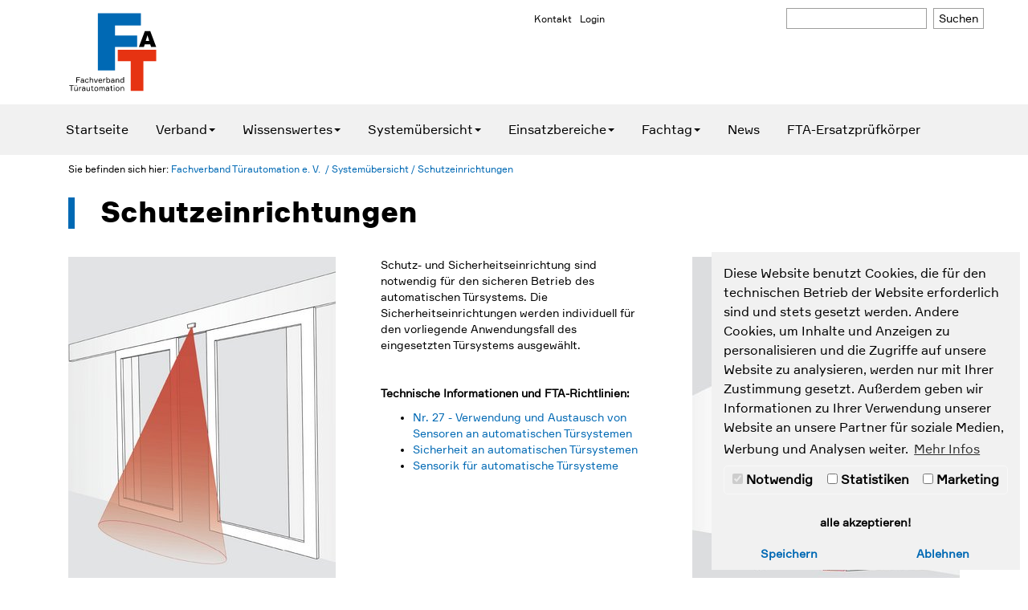

--- FILE ---
content_type: text/html; charset=utf-8
request_url: https://www.fta-online.de/systemuebersicht/schutzeinrichtungen
body_size: 5561
content:
<!DOCTYPE html>
<html dir="ltr" lang="de-DE">
<head>

<meta charset="utf-8">
<!-- 
	This website is powered by TYPO3 - inspiring people to share!
	TYPO3 is a free open source Content Management Framework initially created by Kasper Skaarhoj and licensed under GNU/GPL.
	TYPO3 is copyright 1998-2026 of Kasper Skaarhoj. Extensions are copyright of their respective owners.
	Information and contribution at https://typo3.org/
-->



<title>Fachverband Türautomation e.V.: Schutzeinrichtungen</title>
<meta name="generator" content="TYPO3 CMS" />
<meta name="viewport" content="width=device-width, initial-scale=1" />
<meta name="twitter:card" content="summary" />


<style media="all">
/*<![CDATA[*/
<!-- 
.c-columns {
  width: 100%;
}

.c-columns>.col, .c-columns>.space {
  float: left;
  min-height: 1px;
}

@media screen and (max-width: 640px) {
  .c-columns>.col {
    width: 100% !important;
  }
  .c-columns>.space {
    display: none;
  }
}
-->
/*]]>*/
</style>

<link rel="stylesheet" href="/typo3temp/assets/compressed/merged-1a5dbf5516e8f37330906f7df4260c03-2511dfe74f364e220fcb5b75318d9e06.css?1724333312" media="all">



<script src="/typo3temp/assets/compressed/merged-63a053eebda954edacf388bf71cd1944-28e5e6c93edede24fcba3eddf035c995.js?1724333312"></script>


<script data-ignore="1" data-cookieconsent="statistics" type="text/plain"></script><!-- Matomo -->
<script data-ignore="1" data-cookieconsent="statistics" type="text/plain">
  var _paq = window._paq = window._paq || [];
  /* tracker methods like "setCustomDimension" should be called before "trackPageView" */
  _paq.push(['trackPageView']);
  _paq.push(['enableLinkTracking']);
  (function() {
    var u="//www.fta-online.de/matomo/";
    _paq.push(['setTrackerUrl', u+'matomo.php']);
    _paq.push(['setSiteId', '6']);
    var d=document, g=d.createElement('script'), s=d.getElementsByTagName('script')[0];
    g.async=true; g.src=u+'matomo.js'; s.parentNode.insertBefore(g,s);
  })();
</script>
<!-- End Matomo Code -->
<link rel="canonical" href="https://www.fta-online.de/systemuebersicht/schutzeinrichtungen"/>

<!-- This site is optimized with the Yoast SEO for TYPO3 plugin - https://yoast.com/typo3-extensions-seo/ -->
<script type="application/ld+json">[{"@context":"https:\/\/www.schema.org","@type":"BreadcrumbList","itemListElement":[{"@type":"ListItem","position":1,"item":{"@id":"https:\/\/www.fta-online.de\/","name":"www.fta-online.de"}},{"@type":"ListItem","position":2,"item":{"@id":"https:\/\/www.fta-online.de\/systemuebersicht","name":"System\u00fcbersicht"}},{"@type":"ListItem","position":3,"item":{"@id":"https:\/\/www.fta-online.de\/systemuebersicht\/schutzeinrichtungen","name":"Schutzeinrichtungen"}}]}]</script>
</head>
<body class="p_fta" id="uid52" class="sys-lang-de">
<div id="fixed_header">
    <div class="container topheader">
        <div class="row" style="position:relative;">
            <div class="tx-indexedsearch-top">
                <div class="tx-indexedsearch-searchbox">
					<form method="post" id="tx_indexedsearch_top" action="/suchergebnisse?tx_indexedsearch_pi2%5Baction%5D=search&amp;tx_indexedsearch_pi2%5Bcontroller%5D=Search&amp">
						<input type="hidden" name="tx_indexedsearch_pi2[__referrer][@extension]" value="IndexedSearch">
						<input type="hidden" name="tx_indexedsearch_pi2[__referrer][@controller]" value="Search">
						<input type="hidden" name="tx_indexedsearch_pi2[__referrer][@action]" value="form">
						<input type="hidden" name="tx_indexedsearch_pi2[__referrer][arguments]" value="YTowOnt99881fb85b5ea0a6f811a4fcf8c5817efdb102055">
						<input type="hidden" name="tx_indexedsearch_pi2[__referrer][@request]" value="{&quot;@extension&quot;:&quot;IndexedSearch&quot;,&quot;@controller&quot;:&quot;Search&quot;,&quot;@action&quot;:&quot;form&quot;}3590fb3d992a63153930699c4fb9af255aebb64c">
						<input type="hidden" name="tx_indexedsearch_pi2[__trustedProperties]" value="{&quot;search&quot;:{&quot;_sections&quot;:1,&quot;_freeIndexUid&quot;:1,&quot;pointer&quot;:1,&quot;ext&quot;:1,&quot;searchType&quot;:1,&quot;defaultOperand&quot;:1,&quot;mediaType&quot;:1,&quot;sortOrder&quot;:1,&quot;group&quot;:1,&quot;languageUid&quot;:1,&quot;desc&quot;:1,&quot;numberOfResults&quot;:1,&quot;extendedSearch&quot;:1,&quot;sword&quot;:1,&quot;submitButton&quot;:1}}950fae85dc6aabb1798974f1e7fdbf4525b5511a">

						<input type="hidden" name="tx_indexedsearch_pi2[search][_sections]" value="0">
						<input id="tx_indexedsearch_freeIndexUid" type="hidden" name="tx_indexedsearch_pi2[search][_freeIndexUid]" value="_">
						<input id="tx_indexedsearch_pointer" type="hidden" name="tx_indexedsearch_pi2[search][pointer]" value="0">
						<input type="hidden" name="tx_indexedsearch_pi2[search][ext]" value="">
						<input type="hidden" name="tx_indexedsearch_pi2[search][searchType]" value="1">
						<input type="hidden" name="tx_indexedsearch_pi2[search][defaultOperand]" value="0">
						<input type="hidden" name="tx_indexedsearch_pi2[search][mediaType]" value="-1">
						<input type="hidden" name="tx_indexedsearch_pi2[search][sortOrder]" value="rank_flag">
						<input type="hidden" name="tx_indexedsearch_pi2[search][group]" value="">
						<input type="hidden" name="tx_indexedsearch_pi2[search][languageUid]" value="0">
						<input type="hidden" name="tx_indexedsearch_pi2[search][desc]" value="">
						<input type="hidden" name="tx_indexedsearch_pi2[search][numberOfResults]" value="10">
						<input type="hidden" name="tx_indexedsearch_pi2[search][extendedSearch]" value="">
						
						<input class="tx-indexedsearch-searchbox-sword sword" id="tx-indexedsearch-searchbox-sword" type="text" name="tx_indexedsearch_pi2[search][sword]" value="">
						<input class="tx-indexedsearch-searchbox-button" id="submit_suche" type="submit" value="Suchen" name="tx_indexedsearch_pi2[search][submitButton]">
					</form>
                </div>

            </div>
            <div class="col-sm-6">
                <a href="/home">
                    <div id="logo">
                    </div>
                </a>
            </div>
            <div class="col-sm-3">
                
	<div class="second_navi">
		<div class="second_navi_left"><ul class="top_navi"><li><a href="/kontakt" class="">Kontakt</a></li><li><a href="/login" class="">Login</a></li></ul></div>
		<div class="second_navi_right"></div>
	</div>

            </div>
            <div class="col-sm-3">
                <div id="search">


                </div>
            </div>





        </div>
    </div>
    <nav class="navbar navbar-inverse navbar-custom">
        <div class="container">
            
        <div class="navbar-header">
          <button type="button" class="navbar-toggle collapsed" data-toggle="collapse" data-target="#navbar" aria-expanded="false" aria-controls="navbar">
            <span class="sr-only">Navigation umschalten</span>
            <span class="icon-bar"></span>
            <span class="icon-bar"></span>
            <span class="icon-bar"></span>
          </button>
        </div>
        <div id="navbar" class="collapse navbar-collapse">
          <ul class="nav navbar-nav navbar-left"><li style="visibility:hidden" class="level-1"><a href="/home" class="level-1">Startseite</a></li><li style="visibility:hidden" class="level-1 dropdown"><a href="/der-verband/know-how" class="level-1 dropdown-toggle" data-toggle="dropdown">Verband<span class="caret"></span></a><ul class="dropdown-menu level-2" role="menu"><li class="level-2"><a href="/der-verband/ueber-uns" class="level-2">Über uns</a></li><li class="level-2"><a href="/der-verband/know-how" class="level-2">Know-how</a></li><li class="level-2"><a href="/der-verband/struktur" class="level-2">Struktur</a></li><li class="level-2"><a href="/der-verband/mitglieder" class="level-2">Mitgliederverzeichnis</a></li><li class="level-2"><a href="/der-verband/mitgliedschaft" class="level-2">Mitgliedschaft</a></li><li class="level-2"><a href="/der-verband/fta-partnersuche" class="level-2">FTA Partner</a></li></ul></li><li style="visibility:hidden" class="level-1 dropdown"><a href="/wissenswertes/glossar" class="level-1 dropdown-toggle" data-toggle="dropdown">Wissenswertes<span class="caret"></span></a><ul class="dropdown-menu level-2" role="menu"><li class="level-2"><a href="/wissenswertes/glossar" class="level-2">Glossar</a></li><li class="level-2"><a href="/wissenswertes/faq" class="level-2">FAQ</a></li><li class="level-2"><a href="/fta-ersatzpruefkoerper-1" class="level-2">FTA-Ersatzprüfkörper</a></li><li class="level-2"><a href="/wissenswertes/flyer-download-1" class="level-2">FTA Informationen / Flyer (Download)</a></li><li class="level-2"><a href="/wissenswertes/fta-richtlinien-flyer" class="level-2">FTA Richtlinien (Download)</a></li><li class="level-2"><a href="/wissenswertes/fta-sachkundeschulung" class="level-2">FTA Sachkundeschulung</a></li></ul></li><li style="visibility:hidden" class="dropdown level-1"><a href="/systemuebersicht/automatische-schiebetueren" class="dropdown-toggle active level-1" data-toggle="dropdown">Systemübersicht<span class="caret"></span></a><ul class="dropdown-menu level-2" role="menu"><li class="level-2"><a href="/systemuebersicht/automatische-schiebetueren" class="level-2">Automatische Schiebetüren</a></li><li class="level-2"><a href="/systemuebersicht/automatische-drehfluegeltueren" class="level-2">Automatische Drehflügeltüren</a></li><li class="level-2"><a href="/systemuebersicht/karusselltueren" class="level-2">Karusselltüren</a></li><li class="level-2"><a href="/systemuebersicht/raumspartueren" class="level-2">Raumspartüren</a></li><li class="active level-2"><a href="/systemuebersicht/schutzeinrichtungen">Schutzeinrichtungen</a></li></ul></li><li style="visibility:hidden" class="level-1 dropdown"><a href="/einsatzbereiche/uebersicht" class="level-1 dropdown-toggle" data-toggle="dropdown">Einsatzbereiche<span class="caret"></span></a><ul class="dropdown-menu level-2" role="menu"><li class="level-2"><a href="/einsatzbereiche/uebersicht" class="level-2">Übersicht</a></li><li class="level-2"><a href="/einsatzbereiche/use-cases" class="level-2">Use Cases</a></li></ul></li><li style="visibility:hidden" class="level-1 dropdown"><a href="/fachtag/fachtag-dresden" class="level-1 dropdown-toggle" data-toggle="dropdown">Fachtag<span class="caret"></span></a><ul class="dropdown-menu level-2" role="menu"><li class="level-2"><a href="/fachtag/2025-koeln" class="level-2">2025 Köln</a><ul class="level-3"><li class="level-3"><a href="/fachtag/2025-koeln/bildergalerie" class="level-3">Bildergalerie</a></li></ul></li><li class="level-2"><a href="/fachtag/2023-mannheim" class="level-2">2023 Mannheim</a></li><li class="level-2"><a href="/fachtag/fachtag-dresden" class="level-2">2021 Dresden</a></li><li class="level-2"><a href="/fachtag-2019" class="level-2">2019 Hamburg</a></li><li class="level-2"><a href="/branchentag-2017" class="level-2">2017 Berlin</a></li></ul></li><li style="visibility:hidden" class="level-1 dropdown"><a href="/news/2026" class="level-1 dropdown-toggle" data-toggle="dropdown">News<span class="caret"></span></a><ul class="dropdown-menu level-2" role="menu"><li class="level-2"><a href="/news/2026" class="level-2">2026</a></li><li class="level-2"><a href="/news/2025" class="level-2">2025</a></li><li class="level-2"><a href="/news/2024" class="level-2">2024</a></li><li class="level-2"><a href="/news/2023" class="level-2">2023</a></li><li class="level-2"><a href="/news/2022" class="level-2">2022</a></li><li class="level-2"><a href="/news/2021" class="level-2">2021</a></li><li class="level-2"><a href="/news/2020" class="level-2">2020</a></li></ul></li><li style="visibility:hidden" class="level-1"><a href="/fta-ersatzpruefkoerper" class="level-1">FTA-Ersatzprüfkörper</a></li></ul>
        </div><!--/.nav-collapse -->

        </div>
    </nav>
</div>


<div class="container">
    <div class="main_content">
        <div class="breadcrumb">
            
	  <div style="float:left">Sie befinden sich hier:&nbsp;</div><span class="coloured"><div style="float:left"><a href="/">
    

            <div id="c48" class="frame frame-default frame-type-text frame-layout-0">
                
                
                    



                
                
                    

    



                
                

    <p>Fachverband Türautomation e. V. </p>


                
                    



                
                
                    



                
            </div>

        

</a>&nbsp</div>&nbsp;/&nbsp;<a href="/systemuebersicht/automatische-schiebetueren" title="Systemübersicht">Systemübersicht</a>&nbsp;/&nbsp;<a href="/systemuebersicht/schutzeinrichtungen">Schutzeinrichtungen</a></span>

        </div>
        
<!--TYPO3SEARCH_begin-->
    

            <div id="c394" class="frame frame-default frame-type-header frame-layout-0">
                
                
                    



                
                
                    

    
            

    
            
                

    
			<div class="csc-header csc-header-n1"><h1><ul class="headline"><li></li></ul>Schutzeinrichtungen</h1></div>
        



            
        



            



            



    



                
                
                
                    



                
                
                    



                
            </div>

        




<div id="c395" class="frame frame-type-container c-columns  c-columns-1-1-1  ">
    <div class="col col-1" style="width: 30%">
        
			
    

            <div id="c498" class="frame frame-default frame-type-image frame-layout-0">
                
                
                    



                
                
                    

    



                
                

    <div class="ce-image ce-center ce-above">
        

    <div class="ce-gallery" data-ce-columns="1" data-ce-images="1">
        
            <div class="ce-outer">
                <div class="ce-inner">
        
        
            <div class="ce-row">
                
                    
                        <div class="ce-column">
                            

        
<figure class="image">
    
            
                    
<img class="image-embed-item" src="/fileadmin/_processed_/2/6/csm_fta_knowhow_schutzeinrichtungen_bild1_c350821122.jpg" width="355" height="424" loading="lazy" alt="" />


                
        
    
</figure>


    


                        </div>
                    
                
            </div>
        
        
                </div>
            </div>
        
    </div>



    </div>


                
                    



                
                
                    



                
            </div>

        


		
	</div>
    <div class="space" style="width: 5%"></div>
    <div class="col col-2" style="width: 30%">
        
			
    

            <div id="c396" class="frame frame-default frame-type-text frame-layout-0">
                
                
                    



                
                
                    

    



                
                

    <p>Schutz- und Sicherheitseinrichtung sind notwendig für den sicheren Betrieb des automatischen Türsystems. Die Sicherheitseinrichtungen werden individuell für den vorliegende Anwendungsfall des eingesetzten Türsystems ausgewählt.</p>


                
                    



                
                
                    



                
            </div>

        


		
			
    

            <div id="c4171" class="frame frame-default frame-type-text frame-layout-0">
                
                
                    



                
                
                    

    



                
                

    <p>&nbsp;</p>
<p><strong>Technische Informationen und FTA-Richtlinien:</strong></p><ul> 	<li><a href="/fileadmin/inhalte/fta/download/Richtlinien/27_24-06-25_27FTA_RL_Austausch_Sensoren_02.pdf">Nr. 27 - Verwendung und Austausch von Sensoren an automatischen Türsystemen</a></li> 	<li><a href="/fileadmin/inhalte/fta/download/23-03-17_Sicherheit_an_aut_Tuersystemen.pdf">Sicherheit an automatischen Türsystemen</a></li> 	<li><a href="/fileadmin/inhalte/fta/download/FTA_Folder_Sensorik_020823.pdf">Sensorik für automatische Türsysteme</a></li> </ul>


                
                    



                
                
                    



                
            </div>

        


		
	</div>
    <div class="space" style="width: 5%"></div>
    <div class="col col-3" style="width: 30%">
        
			
    

            <div id="c499" class="frame frame-default frame-type-image frame-layout-0">
                
                
                    



                
                
                    

    



                
                

    <div class="ce-image ce-center ce-above">
        

    <div class="ce-gallery" data-ce-columns="1" data-ce-images="1">
        
            <div class="ce-outer">
                <div class="ce-inner">
        
        
            <div class="ce-row">
                
                    
                        <div class="ce-column">
                            

        
<figure class="image">
    
            
                    
<img class="image-embed-item" src="/fileadmin/_processed_/2/9/csm_fta_knowhow_schutzeinrichtungen_bild2_81cabfd4d1.jpg" width="355" height="424" loading="lazy" alt="" />


                
        
    
</figure>


    


                        </div>
                    
                
            </div>
        
        
                </div>
            </div>
        
    </div>



    </div>


                
                    



                
                
                    



                
            </div>

        


		
	</div>
</div>
<!--TYPO3SEARCH_end-->

    </div>
</div>
<!-- /.container -->

<div class="footer">
    <div class="footer_content">
        
	  <div id="footer_links">
    

            <div id="c48" class="frame frame-default frame-type-text frame-layout-0">
                
                
                    



                
                
                    

    



                
                

    <p>Fachverband Türautomation e. V. </p>


                
                    



                
                
                    



                
            </div>

        

</div><div id="footer_rechts"><div class="footer_navi"><a href="/datenschutz" class="">Datenschutz</a>&nbsp;&nbsp;&nbsp;<a href="/impressum" class="">Impressum</a>&nbsp;&nbsp;&nbsp;</div>

    </div>
</div>
<!-- /.container -->

<script src="/typo3temp/assets/compressed/merged-b182fe5e22b2c124105af54445f72a18-bf8b50483474788474854c2b540f3f03.js?1742279966"></script>

<!--
  ~ Copyright (c) 2021.
  ~
  ~ @category   TYPO3
  ~
  ~ @copyright  2021 Dirk Persky (https://github.com/DirkPersky)
  ~ @author     Dirk Persky <info@dp-wired.de>
  ~ @license    MIT
  -->



<!-- Begin Cookie Consent plugin by Dirk Persky - https://github.com/DirkPersky/typo3-dp_cookieconsent -->
<script type="text/plain" data-ignore="1" data-dp-cookieDesc="layout">
    <!--
  ~ Copyright (c) 2021.
  ~
  ~ @category   TYPO3
  ~
  ~ @copyright  2021 Dirk Persky (https://github.com/DirkPersky)
  ~ @author     Dirk Persky <info@dp-wired.de>
  ~ @license    MIT
  -->

Diese Website benutzt Cookies, die für den technischen Betrieb der Website erforderlich sind und stets gesetzt werden. Andere Cookies, um Inhalte und Anzeigen zu personalisieren und die Zugriffe auf unsere Website zu analysieren, werden nur mit Ihrer Zustimmung gesetzt. Außerdem geben wir Informationen zu Ihrer Verwendung unserer Website an unsere Partner für soziale Medien, Werbung und Analysen weiter.


    <a aria-label="learn more about cookies"
       role=button tabindex="1"
       class="cc-link"
       href="https://www.wib-wirtschaftsvereinigung.de/datenschutz"
       rel="noopener noreferrer nofollow"
       target="_blank"
    >
        Mehr Infos
    </a>


</script>
<script type="text/plain" data-ignore="1" data-dp-cookieSelect="layout">
    <!--
  ~ Copyright (c) 2021.
  ~
  ~ @category   TYPO3
  ~
  ~ @copyright  2021 Dirk Persky (https://github.com/DirkPersky)
  ~ @author     Dirk Persky <info@dp-wired.de>
  ~ @license    MIT
  -->

<div class="dp--cookie-check" xmlns:f="http://www.w3.org/1999/html">
    <label for="dp--cookie-require">
        <input type="hidden" name="" value="" /><input disabled="disabled" class="dp--check-box" id="dp--cookie-require" tabindex="-1" type="checkbox" name="" value="" checked="checked" />
        Notwendig
    </label>
    <label for="dp--cookie-statistics">
        <input class="dp--check-box" id="dp--cookie-statistics" tabindex="1" type="checkbox" name="" value="" />
        Statistiken
    </label>
    <label for="dp--cookie-marketing">
        <input class="dp--check-box" id="dp--cookie-marketing" tabindex="1" type="checkbox" name="" value="" />
        Marketing
    </label>
</div>

</script>
<script type="text/plain" data-ignore="1" data-dp-cookieRevoke="layout">
    <div class="cc-revoke dp--revoke {{classes}}">
    <i class="dp--icon-fingerprint"></i>
    <span class="dp--hover">Cookies</span>
</div>



</script>
<script type="text/plain" data-ignore="1" data-dp-cookieIframe="layout">
    <div class="dp--overlay-inner">
    <div class="dp--overlay-header">{{notice}}</div>
    <div class="dp--overlay-description">{{desc}}</div>
    <div class="dp--overlay-button">
        <button class="db--overlay-submit" onclick="window.DPCookieConsent.forceAccept(this)"
                data-cookieconsent="{{type}}" {{style}}>
        {{btn}}
        </button>
    </div>
</div>

</script>
<script type="text/javascript" data-ignore="1">
    window.cookieconsent_options = {
        overlay: {
            notice: true,
            box: {
                background: '#f1f1f1',
                text: '#000000'
            },
            btn: {
                background: '#9d9d9c',
                text: '#FFFFFF'
            }
        },
        content: {
            message:'Diese Website benutzt Cookies, die für den technischen Betrieb der Website erforderlich sind und stets gesetzt werden. Andere Cookies, um Inhalte und Anzeigen zu personalisieren und die Zugriffe auf unsere Website zu analysieren, werden nur mit Ihrer Zustimmung gesetzt. Außerdem geben wir Informationen zu Ihrer Verwendung unserer Website an unsere Partner für soziale Medien, Werbung und Analysen weiter.',
            dismiss:'Cookies zulassen!',
            allow:'Speichern',
            deny: 'Ablehnen',
            link:'Mehr Infos',
            href:'https://www.wib-wirtschaftsvereinigung.de/datenschutz',
            target:'_blank',
            'allow-all': 'alle akzeptieren!',

            media: {
                notice: 'Cookie-Hinweis',
                desc: 'Durch das Laden dieser Ressource wird eine Verbindung zu externen Servern hergestellt, die Cookies und andere Tracking-Technologien verwenden, um die Benutzererfahrung zu personalisieren und zu verbessern. Weitere Informationen finden Sie in unserer Datenschutzerklärung.',
                btn: 'Erlaube Cookies und lade diese Ressource',
            }
        },
        theme: 'edgeless',
        position: 'bottom-right',
        type: 'info',
        revokable: true,
        reloadOnRevoke: false,
        checkboxes: {"statistics":"false","marketing":"false"},
        palette: {
            popup: {
                background: '#f1f1f1',
                text: '#000000'
            },
            button: {
                background: '#f1f1f1',
                text: '#000000',
            }
        }
    };
</script>
<!-- End Cookie Consent plugin -->
</body>
</html>

--- FILE ---
content_type: image/svg+xml
request_url: https://www.fta-online.de/fileadmin/tmpl/_fta/Balken.svg
body_size: 41
content:
<?xml version="1.0" encoding="UTF-8"?><svg id="Ebene_1" xmlns="http://www.w3.org/2000/svg" viewBox="0 0 3.104 19.559"><defs><style>.cls-1{fill:#0069b4;}</style></defs><rect class="cls-1" width="3.104" height="19.559"/></svg>

--- FILE ---
content_type: image/svg+xml
request_url: https://www.fta-online.de/fileadmin/tmpl/_fta/FTA_Logo.svg
body_size: 6546
content:
<?xml version="1.0" encoding="UTF-8"?><svg id="Ebene_1" xmlns="http://www.w3.org/2000/svg" xmlns:xlink="http://www.w3.org/1999/xlink" viewBox="0 0 238.964 214.446"><defs><style>.cls-1{clip-path:url(#clippath);}.cls-2{fill:#0069b4;}.cls-3{fill:none;}.cls-4{fill:#e63312;}</style><clipPath id="clippath"><rect class="cls-3" x="-300.2878" y="-195.4846" width="841.89" height="595.276"/></clipPath></defs><path d="M217.0138,77.1988l-4.655-15.347-4.677,15.347h9.332Zm2.799,9.241h-14.948l-2.144,7.035h-13.465l16.063-42.688h14.442l15.999,42.688h-13.81l-2.137-7.035Z"/><polygon class="cls-2" points="77.9263 2.941 194.7153 2.941 194.7153 35.821 125.3253 35.821 125.3253 62.51 184.6803 62.51 184.6803 93.469 125.3253 93.469 125.3253 155.813 79.3433 155.813 79.3433 2.941 77.9263 2.941"/><polygon class="cls-4" points="132.6701 100.772 235.7601 100.767 235.7601 131.528 201.3861 131.525 201.3861 210.84 167.4121 210.84 167.4121 131.525 132.6701 131.525 132.6701 100.772"/><g class="cls-1"><path d="M145.489,200.0102c-1.445,0-2.576,.628-3.121,1.424h-.398v-1.152h-1.718v10.558h1.781v-5.74c0-1.843,1.236-3.498,3.121-3.498,1.781,0,2.702,.984,2.702,2.912v6.326h1.781v-6.641c0-2.534-1.508-4.189-4.148-4.189m-13.427,9.552c-2.346,0-3.415-1.927-3.415-4.001,0-2.053,1.069-4.001,3.415-4.001,2.325,0,3.414,1.948,3.414,4.001,0,2.074-1.089,4.001-3.414,4.001m0-9.552c-3.31,0-5.195,2.409-5.195,5.551s1.885,5.551,5.195,5.551c3.288,0,5.195-2.409,5.195-5.551s-1.907-5.551-5.195-5.551m-8.254,.272h-1.781v10.558h1.781v-10.558Zm.147-4.671h-2.053v2.095h2.053v-2.095Zm-7.96,4.671v-3.184h-1.781v3.184h-2.136v1.55h2.136v6.201c0,2.22,1.215,2.807,3.52,2.807h1.11v-1.592h-.985c-1.403,0-1.864-.524-1.864-1.571v-5.845h2.849v-1.55h-2.849Zm-11.228,9.28c-1.55,0-2.451-.733-2.451-1.927,0-1.236,.817-1.969,2.535-1.969h3.163v.942c0,1.655-1.466,2.954-3.247,2.954m3.31,1.278h1.676v-7.185c0-2.367-1.718-3.645-4.358-3.645-2.367,0-4.063,1.131-4.189,3.079h1.78c.084-.922,.901-1.529,2.451-1.529,1.823,0,2.577,.922,2.577,2.199v.419h-3.436c-2.953,0-4.042,1.802-4.042,3.499,0,1.801,1.361,3.435,3.812,3.435,1.508,0,2.66-.586,3.31-1.403h.419v1.131Zm-13.784-10.83c-1.32,0-2.283,.523-2.954,1.424h-.419c-.628-.963-1.592-1.424-2.807-1.424-1.298,0-2.178,.523-2.681,1.299h-.398v-1.027h-1.718v10.558h1.781v-5.761c0-1.906,.88-3.477,2.556-3.477,1.298,0,2.052,.921,2.052,2.639v6.599h1.781v-6.222c0-1.78,.922-3.016,2.598-3.016,1.34,0,2.011,.88,2.011,2.597v6.641h1.78v-6.808c0-2.451-1.131-4.022-3.582-4.022m-19.167,9.552c-2.346,0-3.415-1.927-3.415-4.001,0-2.053,1.069-4.001,3.415-4.001,2.325,0,3.414,1.948,3.414,4.001,0,2.074-1.089,4.001-3.414,4.001m0-9.552c-3.31,0-5.195,2.409-5.195,5.551s1.885,5.551,5.195,5.551c3.289,0,5.195-2.409,5.195-5.551s-1.906-5.551-5.195-5.551m-10.369,.272v-3.184h-1.781v3.184h-2.136v1.55h2.136v6.201c0,2.22,1.215,2.807,3.52,2.807h1.11v-1.592h-.985c-1.403,0-1.864-.524-1.864-1.571v-5.845h2.849v-1.55h-2.849Zm-11.626,10.83c1.445,0,2.555-.628,3.1-1.424h.398v1.152h1.718v-10.558h-1.781v5.74c0,1.843-1.215,3.498-3.1,3.498-1.781,0-2.66-.984-2.66-2.912v-6.326h-1.781v6.641c0,2.534,1.466,4.189,4.106,4.189m-12.401-1.55c-1.55,0-2.451-.733-2.451-1.927,0-1.236,.817-1.969,2.535-1.969h3.163v.942c0,1.655-1.467,2.954-3.247,2.954m3.31,1.278h1.675v-7.185c0-2.367-1.717-3.645-4.357-3.645-2.367,0-4.064,1.131-4.189,3.079h1.78c.084-.922,.901-1.529,2.451-1.529,1.823,0,2.577,.922,2.577,2.199v.419h-3.436c-2.953,0-4.043,1.802-4.043,3.499,0,1.801,1.362,3.435,3.813,3.435,1.508,0,2.66-.586,3.31-1.403h.419v1.131Zm-9.259-10.558h-.734c-1.529,0-2.534,.628-3.058,1.278h-.419v-1.278h-1.718v10.558h1.781v-5.279c0-2.304,1.257-3.603,3.331-3.603h.817v-1.676Zm-11.396-4.671h-1.927v2.095h1.927v-2.095Zm-3.792,0h-1.927v2.095h1.927v-2.095Zm.398,15.501c1.446,0,2.556-.628,3.101-1.424h.398v1.152h1.717v-10.558h-1.78v5.74c0,1.843-1.215,3.498-3.1,3.498-1.781,0-2.661-.984-2.661-2.912v-6.326h-1.78v6.641c0,2.534,1.466,4.189,4.105,4.189m-5.446-15.229H2.814v1.676H7.758v13.281h1.885v-13.281h4.902v-1.676Z"/><path d="M144.3999,187.6618c-2.137,0-3.247-1.655-3.247-4.001s1.11-4.001,3.247-4.001c2.346,0,3.31,1.927,3.31,4.001,0,2.053-.964,4.001-3.31,4.001m3.289-13.951v5.823h-.419c-.587-.754-1.55-1.424-3.205-1.424-2.933,0-4.693,2.388-4.693,5.551,0,3.142,1.76,5.551,4.693,5.551,1.655,0,2.681-.691,3.268-1.424h.419v1.152h1.717v-15.229h-1.78Zm-15.292,4.399c-1.445,0-2.577,.628-3.121,1.424h-.398v-1.152h-1.718v10.558h1.781v-5.74c0-1.843,1.235-3.498,3.121-3.498,1.78,0,2.702,.985,2.702,2.912v6.326h1.781v-6.64c0-2.535-1.509-4.19-4.148-4.19m-13.7,9.552c-1.55,0-2.451-.733-2.451-1.927,0-1.236,.817-1.969,2.535-1.969h3.163v.943c0,1.654-1.466,2.953-3.247,2.953m3.31,1.278h1.676v-7.185c0-2.367-1.718-3.645-4.357-3.645-2.367,0-4.064,1.131-4.19,3.079h1.781c.083-.921,.9-1.529,2.451-1.529,1.822,0,2.576,.922,2.576,2.2v.419h-3.435c-2.954,0-4.043,1.801-4.043,3.498,0,1.801,1.361,3.435,3.812,3.435,1.508,0,2.661-.586,3.31-1.403h.419v1.131Zm-14.747-1.278c-2.346,0-3.31-1.948-3.31-4.001,0-2.074,.964-4.001,3.31-4.001,2.136,0,3.247,1.655,3.247,4.001s-1.111,4.001-3.247,4.001m-5.07-13.951v15.229h1.718v-1.152h.419c.587,.733,1.613,1.424,3.268,1.424,2.933,0,4.692-2.409,4.692-5.551,0-3.163-1.759-5.551-4.692-5.551-1.655,0-2.618,.67-3.205,1.424h-.419v-5.823h-1.781Zm-2.534,4.671h-.733c-1.53,0-2.535,.629-3.059,1.278h-.419v-1.278h-1.717v10.558h1.78v-5.279c0-2.304,1.257-3.603,3.331-3.603h.817v-1.676Zm-13.658,1.278c1.802,0,2.786,1.173,2.912,2.493h-6.096c.251-1.341,1.257-2.493,3.184-2.493m4.755,3.373c-.042-2.598-1.592-4.923-4.713-4.923-3.205,0-5.09,2.2-5.09,5.446,0,3.226,1.843,5.656,5.132,5.656,2.618,0,4.127-1.382,4.483-3.184h-1.802c-.314,1.006-1.215,1.634-2.681,1.634-2.179,0-3.331-1.529-3.373-4.022h8.044v-.607Zm-18.203,5.907h3.247l3.582-10.558h-1.907l-2.848,8.882h-.776l-2.953-8.882h-1.886l3.541,10.558Zm-9.783-10.83c-1.445,0-2.535,.628-3.058,1.424h-.398v-5.823h-1.781v15.229h1.781v-5.74c0-1.843,1.236-3.498,3.121-3.498,1.781,0,2.702,.985,2.702,2.912v6.326h1.781v-6.64c0-2.535-1.508-4.19-4.148-4.19m-9.887,7.646c-.272,1.173-1.152,1.906-2.66,1.906-2.368,0-3.352-1.906-3.352-4.043,0-2.115,.963-3.959,3.352-3.959,1.445,0,2.262,.712,2.597,1.781h1.781c-.356-1.948-1.886-3.331-4.378-3.331-3.289,0-5.133,2.388-5.133,5.551,0,3.142,1.844,5.551,5.133,5.551,2.45,0,4.063-1.403,4.44-3.456h-1.78Zm-15.606,1.906c-1.55,0-2.451-.733-2.451-1.927,0-1.236,.817-1.969,2.535-1.969h3.163v.943c0,1.654-1.467,2.953-3.247,2.953m3.31,1.278h1.675v-7.185c0-2.367-1.717-3.645-4.357-3.645-2.367,0-4.064,1.131-4.189,3.079h1.78c.084-.921,.901-1.529,2.451-1.529,1.823,0,2.577,.922,2.577,2.2v.419h-3.436c-2.953,0-4.043,1.801-4.043,3.498,0,1.801,1.362,3.435,3.813,3.435,1.508,0,2.66-.586,3.31-1.403h.419v1.131Zm-8.568-13.239v-1.718h-10.453v14.957h1.885v-6.661h6.934v-1.718h-6.934v-4.86h8.568Z"/></g></svg>